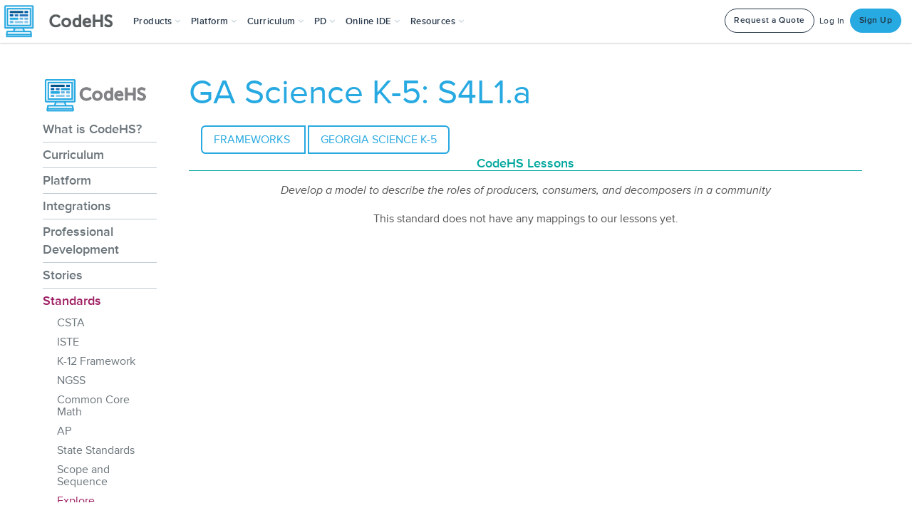

--- FILE ---
content_type: application/javascript
request_url: https://prism.app-us1.com/?a=226734623&u=https%3A%2F%2Fcodehs.com%2Finfo%2Fstandards%2Fexplore%2FGA_Science_K-5%2F64565
body_size: 129
content:
window.visitorGlobalObject=window.visitorGlobalObject||window.prismGlobalObject;window.visitorGlobalObject.setVisitorId('76f3d1aa-ce3b-4f71-bc64-3236f911599e', '226734623');window.visitorGlobalObject.setWhitelistedServices('tracking', '226734623');